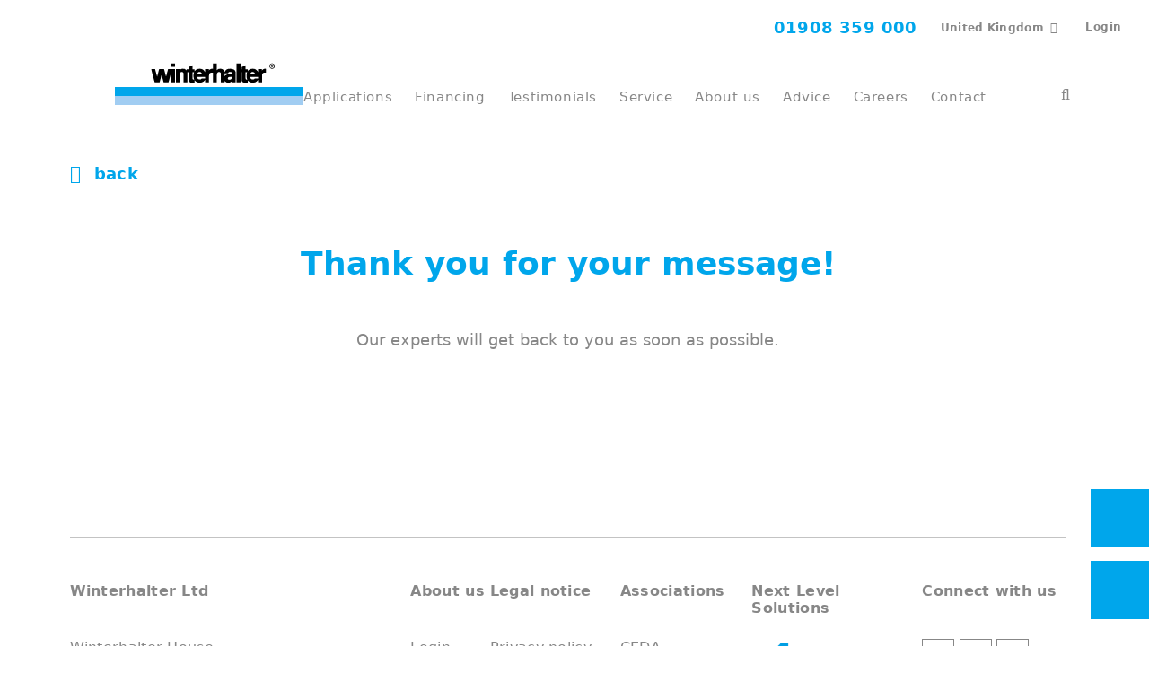

--- FILE ---
content_type: image/svg+xml
request_url: https://www.winterhalter.com/fileadmin/user_upload/Website/United_Kingdom/general/footer/winterhalter-twitter.svg
body_size: 208
content:
<svg xmlns="http://www.w3.org/2000/svg" viewBox="0 0 36 36"><defs><style>.cls-1{fill:#878787;}</style></defs><title>Zeichenfläche 1</title><g id="Frame"><g id="Symbols"><g id="FOOTER_" data-name="FOOTER!"><g id="icon-Instagram"><path class="cls-1" d="M36,36H0V0H36ZM1,35H35V1H1Z"/></g></g></g></g><g id="Twitter"><path id="Fill-6" class="cls-1" d="M24.34,13.3a5.06,5.06,0,0,1-1.48.44A2.78,2.78,0,0,0,24,12.2a5.08,5.08,0,0,1-1.63.68A2.49,2.49,0,0,0,20.48,12a2.68,2.68,0,0,0-2.57,2.77,3.2,3.2,0,0,0,.07.63,7.15,7.15,0,0,1-5.3-2.89,2.92,2.92,0,0,0-.34,1.39,2.83,2.83,0,0,0,1.14,2.31,2.43,2.43,0,0,1-1.16-.35v0a2.73,2.73,0,0,0,2.06,2.72,2.24,2.24,0,0,1-.68.1,2.52,2.52,0,0,1-.48,0,2.57,2.57,0,0,0,2.4,1.92,4.9,4.9,0,0,1-3.19,1.19,4.21,4.21,0,0,1-.62,0A6.88,6.88,0,0,0,15.75,23c4.73,0,7.31-4.23,7.31-7.89,0-.12,0-.24,0-.36a5.92,5.92,0,0,0,1.29-1.44"/></g></svg>